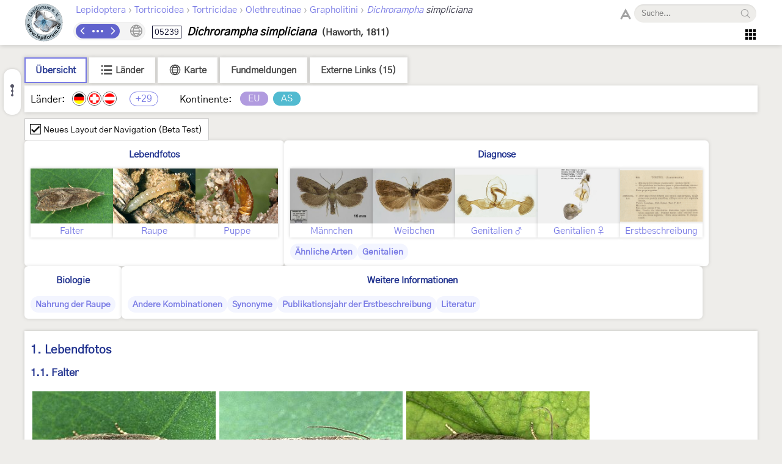

--- FILE ---
content_type: text/html; charset=utf-8
request_url: https://lepiforum.org/wiki/page/Dichrorampha_simpliciana
body_size: 12755
content:
<!doctype html><html>
    <head>
        <meta charset="UTF-8">
        <link rel="shortcut icon" type="image/x-icon" href="/favicon.ico" />
        <title>Dichrorampha simpliciana - LepiWiki</title>

        <link rel="prefetch" href="/res/font/GothicA1-Regular.woff2" as="font" type="font/woff2" fetchPriority="high" crossorigin />
        <link rel="prefetch" href="/res/font/icons.woff2?4548793" as="font" type="font/woff2" fetchPriority="high" crossorigin />

        <style>
            @font-face {
                font-family: "GothicA1";
                src: url("/res/font/GothicA1-Regular.woff2") format("woff2"),
                     url("/res/font/GothicA1-Regular.woff") format("woff"),
                     url("/res/font/GothicA1-Regular.ttf") format("truetype");
            }
            html, body, button, input {
                font-family: "GothicA1", "Arial", "sans-serif";
            }
        </style>

        <link rel="stylesheet" type="text/css" href="/res/main/icons.css?v=5">
        <link rel="stylesheet" type="text/css" href="/res/main/style.css?v=91">


        <script>
            var _vd = "";
        </script>
    </head>
    <body>
        <noscript>Diese Seite benötigt JavaScript. / JavaScript is required for this website.</noscript>
        <script>
            if (!Object.assign) {
                var e = document.createElement('div');
                e.className = 'browser-warning';
                e.textContent = 'Dieser Browser wird nicht unterstützt. Bitte verwenden Sie einen modernen Browser. / This browser is not supported. Please use a modern browser.';
                var i = document.createElement('i');
                i.className = 'lw-icon close';
                i.onclick = function() { e.remove(); };
                e.appendChild(i);
                document.body.appendChild(e);
            }
        </script>
        
<!--LW_HEADER_BEGIN-->
        <div class="header">
            <div class="header-inner">
                <div class="header-spacer"></div>
                <a href="/" class="header-logo" title="Lepiforum e.V."><img src="/res/img/logo_small.png"></a>
                <div class="header-right">
                    <div class="header-top">
                        <div class="header-content">
                    <div class="header-tax-path">
<a href="/wiki/taxonomy"><span>Lepidoptera</span></a><span class="header-tax-path-sep"> › </span><a href="/wiki/taxonomy/Tortricoidea"><span>Tortricoidea</span></a><span class="header-tax-path-sep"> › </span><a href="/wiki/taxonomy/Tortricoidea/Tortricidae"><span>Tortricidae</span></a><span class="header-tax-path-sep"> › </span><a href="/wiki/taxonomy/Tortricoidea/Tortricidae/Olethreutinae"><span>Olethreutinae</span></a><span class="header-tax-path-sep"> › </span><a href="/wiki/taxonomy/Tortricoidea/Tortricidae/Olethreutinae/Grapholitini"><span>Grapholitini</span></a><span class="header-tax-path-sep"> › </span><a href="/wiki/taxonomy/Tortricoidea/Tortricidae/Olethreutinae/Grapholitini/Dichrorampha"><i>Dichrorampha</i></a><span style="color: #334;"><i> simpliciana</i></span>                    </div>
                        </div>
                    <span class="bh-search">
                        <span class="bh-search-fulltext" id="bh-search-fulltext">
                            <i class="bh-search-fulltext-icon lw-icon fulltext"></i>
                            <i class="bh-search-fulltext-close lw-icon close"></i>
                            <span class="bh-search-fulltext-label">Volltextsuche</span>
                        </span>
                        <span id="bh-search-box">
                            <i class="bh-search-icon fulltext lw-icon fulltext icon-clickable" id="bh-search-fulltext-button" title="Volltextsuche"></i>
                            <input type="text" id="bh-search-input" placeholder="Suche..." autocomplete="off">
                            <i class="lw-icon close-small" id="bh-search-clear"></i>
                            <div class="bh-search-icon-outer">
                                <i class="bh-search-icon search lw-icon search icon-clickable" id="bh-search-button" title="Suchen"></i>
                            </div>
                        </span>
                        <input id="bh-search-full-text-check" type="checkbox" style="display: none;">
                    </span>                    </div>
                    <div class="header-bottom">
                    <div class="header-tax-nav"><a href="/wiki/prevtaxon/8368" class="header-tax-link prev" title="Vorheriges Taxon">
                            <i class="lw-icon navigation-arrow-left"></i></a><span id="header-tax-middle-button" data-lw-taxid="8368" data-lw-taxrank="7" class="header-tax-middle" title="Navigieren">
            <i class="lw-icon hide"></i>
        </span><a href="/wiki/nexttaxon/8368" class="header-tax-link next" title="Nächstes Taxon">
                            <i class="lw-icon navigation-arrow-right"></i></a></div>
                    <div class="header-title"><span class="bh-tax-header"><span id="bh-species-context-indicator"><i class="lw-icon globe"></i><div class="bh-species-context-pill"></div><div id="bh-species-context-menu"></div></span>
<span class="bh-tax-header-wrap"><span><span class="bh-species-krcode" title="K&R-Nummer">05239</span>
<span class="bh-species-name">Dichrorampha simpliciana</span>
<span class="bh-tax-author">(Haworth, 1811)</span>
</span><span></span></span></span></div>
                    <span class="header-tools noselect">
                        <span class="header-navmenu-icon header-navmenu-parent">
                            <i class="lw-icon home" style="font-size: 23px;"></i>
                            <div class="header-navmenu a">
                                <div class="header-navmenu-subitem">LepiWiki<div class="header-navmenu b">
                                    <a href="/wiki/changes">Letzte Änderungen</a>
                                    <span></span>
                                    <a href="/wiki/taxonomy/?view=0">Taxonomie (Liste)</a>
                                    <a href="/wiki/taxonomy/?view=1">Taxonomie (Galerie)</a>
                                    <span></span>
                                    <a href="/wiki/page/Sitemap">Sitemap</a>
                                    <a href="/wiki/page/Glossar">Glossar</a>
                                    <a href="/wiki/page/FAQ">FAQ</a>
                                </div></div>
                                <div class="header-navmenu-subitem">Foren<div class="header-navmenu b">
                                    <a href="https://forum.lepiforum.org">Home</a>
                                    <a href="https://forum.lepiforum.org/forum1">Bestimmungsanfragen</a>
                                    <a href="https://forum.lepiforum.org/forum4">Fundmeldungen</a>
                                    <a href="https://forum.lepiforum.org/forum2">Allgemeine Diskussion</a>
                                    <span></span>
                                    <a href="/wiki/page/Hinweise_Zur_Benutzung_Der_Foren"><i class="lw-icon info header-menu-item-icon"></i>Benutzerhinweise</a>
                                </div></div>
                                <div class="header-navmenu-subitem">Literatur<div class="header-navmenu b">
                                    <a href="/wiki/page/Bestimmungsliteratur">Bestimmungsliteratur</a>
                                    <a href="/wiki/page/Inhalt">Historische Literatur</a>
                                    <a href="/wiki/page/Literatur_zur_Laender-Faunistik">Länderfaunistik</a>
                                    <a href="/wiki/page/Lyrik">Lyrik</a>
                                </div></div>
                                <a href="/wiki/page/Downloads">Downloads</a>
                                <div class="header-navmenu-subitem">Lepiforum e.V.<div class="header-navmenu b">
                                    <a href="/wiki/page/Lepiforum_E_V">Verein</a>
                                    <a href="https://s1.lepiforum.org/d/verein/Beitrittsformular_Lepiforum_e_V.pdf" target="_blank" rel="noopener noreferrer">Mitglied werden</a>
                                    <a href="http://www.rodeland.de/gtchat">Mitglieder-Chat</a>
                                    <a href="https://www.lepiforum.de/lepidopterenforum/forum/funktionsweise_der_chats.htm">Chat-Benutzung</a>
                                </div></div>
                                <div class="header-navmenu-subitem">...<div class="header-navmenu b">
                                    <a href="/wiki/page/Weblinks_Nationale_Und_Uebernationale_Portale">Links</a>
                                    <a href="/wiki/page/Parasitoide">Kontakt zu Parasitoiden-Spezialisten</a>
                                    <a href="/wiki/page/Fotobearbeitung">Tipps zur Digitalfotobearbeitung</a>
                                </div></div>
                                <div id="header-button-login">Admin Login</div>
                            </div>
                        </span>                    </span>
                    </div>
                </div>
                <div class="header-spacer"></div>
            </div>
        </div>
<!--LW_HEADER_END-->
        <script src="/res/main/script_main.js?v=40"></script>
        <div class="bh-content-body">
                <script>var _toc=[{"text":"Lebendfotos","id":"Lebendfotos","s":[{"text":"Falter","id":"Lebendfotos-Falter","s":[]},{"text":"Raupe","id":"Lebendfotos-Raupe","s":[]},{"text":"Puppe","id":"Lebendfotos-Puppe","s":[]}]},{"text":"Diagnose","id":"Diagnose","s":[{"text":"Männchen","id":"Diagnose-Maennchen","s":[]},{"text":"Weibchen","id":"Diagnose-Weibchen","s":[]},{"text":"Ähnliche Arten","id":"Diagnose-Aehnliche_Arten","s":[]},{"text":"Genitalien","id":"Diagnose-Genitalien","s":[{"text":"Männchen","id":"Diagnose-Genitalien-Maennchen","s":[]},{"text":"Weibchen","id":"Diagnose-Genitalien-Weibchen","s":[]}]},{"text":"Erstbeschreibung","id":"Diagnose-Erstbeschreibung","s":[]}]},{"text":"Biologie","id":"Biologie","s":[{"text":"Nahrung der Raupe","id":"Biologie-Nahrung_der_Raupe","s":[]}]},{"text":"Weitere Informationen","id":"Weitere_Informationen","s":[{"text":"Andere Kombinationen","id":"Weitere_Informationen-Andere_Kombinationen","s":[]},{"text":"Synonyme","id":"Weitere_Informationen-Synonyme","s":[]},{"text":"Publikationsjahr der Erstbeschreibung","id":"Weitere_Informationen-Publikationsjahr_der_Erstbeschreibung","s":[]},{"text":"Literatur","id":"Weitere_Informationen-Literatur","s":[]}]}];</script><div id="bh-toc"></div><div class="bh-species-header"><div class="bh-species-header-strip"><span class="bh-species-header-strip-item active" id="infobox-tab-distribution-small"><span class="bh-species-header-strip-text">Übersicht</span></span><span class="bh-species-header-strip-item" id="infobox-tab-distribution-list"><i class="lw-icon listview"></i><span class="bh-species-header-strip-text">Länder</span></span><span class="bh-species-header-strip-item" id="infobox-tab-distribution-map"><i class="lw-icon globe"></i><span class="bh-species-header-strip-text">Karte</span></span><a class="bh-species-header-strip-item" id="infobox-tab-forum" href="https://forum.lepiforum.org/taxon/8368" target="_blank" rel="noreferrer noopener"><span class="bh-species-header-strip-text">Fundmeldungen</span></a><span class="bh-species-header-strip-item" id="infobox-tab-links"><span class="bh-species-header-strip-text">Externe Links (15)</span></span></div><div class="bh-species-header-details"><div id="distribution-small"><span class="bh-species-regions-countries">Länder:</span><span title="Vorkommen in Deutschland" class="tax-region-flag full" ><img src="/res/img/flag/de.png" ></span><span title="Vorkommen in der Schweiz" class="tax-region-flag full" ><img src="/res/img/flag/ch.png" ></span><span title="Vorkommen in Österreich [Huemer (2013: NR 2759)]" class="tax-region-flag full" ><img src="/res/img/flag/at.png" ></span><span class="tax-additional-regions visible bh-species-regions-count" id="other-region-count" title="29 weitere Gebiete">+29</span><span class="bh-species-regions-continents">Kontinente:</span><span title="Europa (sensu Fauna Europaea)" class="tax-continent" style="background-color:rgb(177,155,223);">EU</span><span title="Asien" class="tax-continent" style="background-color:rgb(81,186,208);">AS</span></div><div id="distribution-list" style="display: none;"><div style="padding: 7px;"><span class="subtaxa-switch noselect" id="distribution-list-switch1"><span class="subtaxa-switch-track"></span><span class="subtaxa-switch-knob"></span><span class="subtaxa-text">Details anzeigen</span></span></div><div class="bh-species-region-table"><div class="bh-regions-col first"><div class="bh-species-regions-header">Kontinente:</div><div>Länder:</div></div><div class="bh-regions-col dft"><div class="bh-species-regions-header"><span class="tax-continent" style="background-color:rgb(177,155,223);">Europa (sensu Fauna Europaea)</span></div><div><div><span title="Vorkommen in Deutschland" class="tax-region-flag full" ><img src="/res/img/flag/de.png" ></span><span class="bh-region-table-country">Deutschland</span><i class="lw-icon dropdown-arrow-down icon-clickable tax-sub-toggle" title="Ein/Ausklappen"></i><div class="tax-region-table-sub"><div><span class="tax-region-flag-sub" title="Vorkommen in Hessen [Gaedike et al. (2017)]"><i></i></span><span class="bh-region-table-country">Hessen</span></div><div><span class="tax-region-flag-sub" title="Vorkommen in Bayern [Haslberger &amp; Segerer (2016)]"><i></i></span><span class="bh-region-table-country">Bayern</span></div><div><span class="tax-region-flag-sub" title="Vorkommen in Baden-Württemberg [Gaedike et al. (2017)]"><i></i></span><span class="bh-region-table-country">Baden-Württemberg</span></div><div><span class="tax-region-flag-sub" title="Vorkommen in Niedersachsen mit Bremen [Gaedike et al. (2017)]"><i></i></span><span class="bh-region-table-country">Niedersachsen mit Bremen</span></div><div><span class="tax-region-flag-sub" title="Vorkommen in Rheinland-Pfalz [Gaedike et al. (2017)]"><i></i></span><span class="bh-region-table-country">Rheinland-Pfalz</span></div><div><span class="tax-region-flag-sub" title="Vorkommen in Sachsen [Gaedike et al. (2017)]"><i></i></span><span class="bh-region-table-country">Sachsen</span></div><div><span class="tax-region-flag-sub" title="Vorkommen in Schleswig-Holstein mit Hamburg [Gaedike et al. (2017)]"><i></i></span><span class="bh-region-table-country">Schleswig-Holstein mit Hamburg</span></div><div><span class="tax-region-flag-sub" title="Vorkommen in Brandenburg mit Berlin [Gaedike et al. (2017)]"><i></i></span><span class="bh-region-table-country">Brandenburg mit Berlin</span></div><div><span class="tax-region-flag-sub" title="Vorkommen in Sachsen-Anhalt [Gaedike et al. (2017)]"><i></i></span><span class="bh-region-table-country">Sachsen-Anhalt</span></div><div><span class="tax-region-flag-sub" title="Vorkommen in Thüringen [Gaedike et al. (2017)]"><i></i></span><span class="bh-region-table-country">Thüringen</span></div><div><span class="tax-region-flag-sub" title="Vorkommen in Mecklenburg-Vorpommern [Gaedike et al. (2017)]"><i></i></span><span class="bh-region-table-country">Mecklenburg-Vorpommern</span></div><div><span class="tax-region-flag-sub" title="Vorkommen im Saarland [Gaedike et al. (2017)]"><i></i></span><span class="bh-region-table-country">Saarland</span></div><div><span class="tax-region-flag-sub" title="Vorkommen in Nordrhein-Westfalen [Gaedike et al. (2017)]"><i></i></span><span class="bh-region-table-country">Nordrhein-Westfalen</span></div></div></div><div><span title="Vorkommen in der Schweiz" class="tax-region-flag full" ><img src="/res/img/flag/ch.png" ></span><span class="bh-region-table-country">Schweiz</span></div><div><span title="Vorkommen in Österreich [Huemer (2013: NR 2759)]" class="tax-region-flag full" ><img src="/res/img/flag/at.png" ></span><span class="bh-region-table-country">Österreich</span><i class="lw-icon dropdown-arrow-down icon-clickable tax-sub-toggle" title="Ein/Ausklappen"></i><div class="tax-region-table-sub"><div><span class="tax-region-flag-sub" title="Vorkommen im Burgenland [Huemer (2013): NR 2759]"><i></i></span><span class="bh-region-table-country">Burgenland</span></div><div><span class="tax-region-flag-sub" title="Vorkommen in Kärnten [Huemer (2013): NR 2759]"><i></i></span><span class="bh-region-table-country">Kärnten</span></div><div><span class="tax-region-flag-sub" title="Vorkommen in Niederösterreich [Huemer (2013): NR 2759]"><i></i></span><span class="bh-region-table-country">Niederösterreich</span></div><div><span class="tax-region-flag-sub" title="Vorkommen in Oberösterreich [Huemer (2013): NR 2759]"><i></i></span><span class="bh-region-table-country">Oberösterreich</span></div><div><span class="tax-region-flag-sub" title="Vorkommen in Salzburg [Embacher, Gros, Kurz, Kurz &amp; Zeller-Lukashort (2011)]"><i></i></span><span class="bh-region-table-country">Salzburg</span></div><div><span class="tax-region-flag-sub" title="Vorkommen in der Steiermark [Huemer (2013): NR 2759]"><i></i></span><span class="bh-region-table-country">Steiermark</span></div><div><span class="tax-region-flag-sub" title="Vorkommen in Tirol: Nordtirol [Huemer (2013): NR 2759]"><i></i></span><span class="bh-region-table-country">Tirol: Nordtirol</span></div><div><span class="tax-region-flag-sub" title="Vorkommen in Tirol: Osttirol [Huemer (2013): NR 2759]"><i></i></span><span class="bh-region-table-country">Tirol: Osttirol</span></div><div><span class="tax-region-flag-sub" title="Vorkommen in Vorarlberg [Huemer (2013)]"><i></i></span><span class="bh-region-table-country">Vorarlberg</span></div><div><span class="tax-region-flag-sub" title="Vorkommen in Wien [Huemer (2013): NR 2759]"><i></i></span><span class="bh-region-table-country">Wien</span></div></div></div><div><span title="Vorkommen in Liechtenstein" class="tax-region-flag full" ><img src="/res/img/flag/li.gif" ></span><span class="bh-region-table-country">Liechtenstein</span></div><div><span title="Vorkommen in Norwegen (außer Spitzbergen und Jan Mayen) [Aarvik &amp; al. (2017): Nordic-Baltic Checklist]" class="tax-region-flag full" ><img src="/res/img/flag/no.gif" ></span><span class="bh-region-table-country">Norwegen (außer Spitzbergen und Jan Mayen)</span></div><div><span title="Vorkommen in Dänemark (außer Färöer-Inseln und Grönland) [Aarvik &amp; al. (2017): Nordic-Baltic Checklist]" class="tax-region-flag full" ><img src="/res/img/flag/dk.gif" ></span><span class="bh-region-table-country">Dänemark (außer Färöer-Inseln und Grönland)</span></div><div><span title="Vorkommen in Schweden [Aarvik &amp; al. (2017): Nordic-Baltic Checklist]" class="tax-region-flag full" ><img src="/res/img/flag/se.gif" ></span><span class="bh-region-table-country">Schweden</span></div><div><span title="Vorkommen in Finnland (außer Åland-Inseln) [Aarvik &amp; al. (2017): Nordic-Baltic Checklist]" class="tax-region-flag full" ><img src="/res/img/flag/fi.gif" ></span><span class="bh-region-table-country">Finnland (außer Åland-Inseln)</span></div><div><span title="Vorkommen in Russland (europäischer Teil bis Manytsch-Niederung) [Kozlov, Kullberg &amp; Zverev (2017)]" class="tax-region-flag full" ><img src="/res/img/flag/ru.gif" ></span><span class="bh-region-table-country">Russland (europäischer Teil bis Manytsch-Niederung)</span></div><div><span title="Vorkommen in Russland, Oblast Kaliningrad [Sinev (2021)]" class="tax-region-flag full" ><img src="/res/img/flag/ru.gif" ></span><span class="bh-region-table-country">Russland, Oblast Kaliningrad</span></div><div><span title="Vorkommen in der Ukraine (ohne Halbinsel Krim) [Каролинский, Демьяненко, Жаков &amp; Мушинский (2017)]" class="tax-region-flag full" ><img src="/res/img/flag/ua.gif" ></span><span class="bh-region-table-country">Ukraine (ohne Halbinsel Krim)</span></div><div><span title="Vorkommen in Weißrussland [Pisanenko, A., Švitra, G. &amp; V. Piskunov (2019): Checklist of Lepidoptera recorded from Belarus]" class="tax-region-flag full" ><img src="/res/img/flag/by.gif" ></span><span class="bh-region-table-country">Weißrussland</span></div><div><span title="Vorkommen in Estland [Aarvik &amp; al. (2017): Nordic-Baltic Checklist]" class="tax-region-flag full" ><img src="/res/img/flag/ee.gif" ></span><span class="bh-region-table-country">Estland</span></div><div><span title="Vorkommen in Lettland [Aarvik &amp; al. (2017): Nordic-Baltic Checklist]" class="tax-region-flag full" ><img src="/res/img/flag/lv.gif" ></span><span class="bh-region-table-country">Lettland</span></div><div><span title="Vorkommen in Litauen [Aarvik &amp; al. (2017): Nordic-Baltic Checklist]" class="tax-region-flag full" ><img src="/res/img/flag/lt.gif" ></span><span class="bh-region-table-country">Litauen</span></div><div><span title="Vorkommen in Polen [Buszko J. &amp; J. Nowacki [eds] (2017): A Distributional Checklist of the Lepidoptera of Poland]" class="tax-region-flag full" ><img src="/res/img/flag/pl.gif" ></span><span class="bh-region-table-country">Polen</span></div><div><span title="Vorkommen in Tschechien [Laštůvka, Z. &amp; J. Liška (2011): Komentovaný seznam motýlů České republiky]" class="tax-region-flag full" ><img src="/res/img/flag/cz.gif" ></span><span class="bh-region-table-country">Tschechien</span></div><div><span title="Vorkommen in der Slowakei" class="tax-region-flag full" ><img src="/res/img/flag/sk.gif" ></span><span class="bh-region-table-country">Slowakei</span></div><div><span title="Vorkommen in Ungarn [Pastorális et. al. (2018): A Magyarországon előforduló molylepke-fajok névjegyzéke]" class="tax-region-flag full" ><img src="/res/img/flag/hu.gif" ></span><span class="bh-region-table-country">Ungarn</span></div><div><span title="Vorkommen in Großbritannien [Agassiz, Beavan &amp; Heckford (2013): Checklist of the Lepidoptera of the British Isles]" class="tax-region-flag full" ><img src="/res/img/flag/gb.gif" ></span><span class="bh-region-table-country">Großbritannien (England, Schottland, Wales; ohne Nordirland)</span></div><div><span title="Vorkommen in Irland einschließlich Nordirland [Bond &amp; O'Connor (2012): Checklist of Irish Species]" class="tax-region-flag full" ><img src="/res/img/flag/ie.gif" ></span><span class="bh-region-table-country">Irland einschließlich Nordirland</span></div><div><span title="Vorkommen in Belgien [De Prins(2016): Catalogus van de Belgische Lepidoptera]" class="tax-region-flag full" ><img src="/res/img/flag/be.gif" ></span><span class="bh-region-table-country">Belgien</span></div><div><span title="Vorkommen in den Niederlanden [Kuchlein &amp; de Vos (1999): Annotated Checklist of the Dutch Lepidoptera]" class="tax-region-flag full" ><img src="/res/img/flag/nl.gif" ></span><span class="bh-region-table-country">Niederlande</span></div><div><span title="Vorkommen in Luxemburg [Hellers (2021): NSG Brill]" class="tax-region-flag full" ><img src="/res/img/flag/lu.gif" ></span><span class="bh-region-table-country">Luxemburg</span></div><div><span title="Vorkommen in Frankreich (europäisches Territorium ohne Korsika) [Vandromme et al. (2020): Liste systématique et taxinomique des Lépidoptères de France]" class="tax-region-flag full" ><img src="/res/img/flag/fr.gif" ></span><span class="bh-region-table-country">Frankreich (europäisches Territorium ohne Korsika)</span></div><div><span title="Vorkommen in Spanien (Festland) [Vives Moreno A. (2014)]" class="tax-region-flag full" ><img src="/res/img/flag/es.gif" ></span><span class="bh-region-table-country">Spanien (Festland)</span></div><div><span title="Vorkommen in Italien (Festland und kleine festlandsnahe Inseln) [Trematerra (1995): Checklist delle Specie della Fauna Italiana 85]" class="tax-region-flag full" ><img src="/res/img/flag/it.gif" ></span><span class="bh-region-table-country">Italien (Festland und kleine festlandsnahe Inseln)</span></div><div><span title="Vorkommen in Slowenien [Lesar &amp; Govedič (2010): Check list of Slovenian Microlepidoptera]" class="tax-region-flag full" ><img src="/res/img/flag/si.gif" ></span><span class="bh-region-table-country">Slowenien</span></div><div><span title="Vorkommen in Bosnien und Herzegowina [Rebel (1904): Lepidopterenfauna der Balkanländer]" class="tax-region-flag full" ><img src="/res/img/flag/ba.gif" ></span><span class="bh-region-table-country">Bosnien und Herzegowina</span></div><div><span title="Vorkommen in Serbien [Jakšić (2016): Tentative Checklist of Serbian microlepidoptera]" class="tax-region-flag full" ><img src="/res/img/flag/rs.gif" ></span><span class="bh-region-table-country">Serbien</span></div><div><span title="Vorkommen in Rumänien [Rákosy L. &amp; M. Goia (2021): Lepidopterle din România: lista sistematică şi distribuţie]" class="tax-region-flag full" ><img src="/res/img/flag/ro.gif" ></span><span class="bh-region-table-country">Rumänien</span></div></div></div><div class="bh-regions-col dft"><div class="bh-species-regions-header"><span class="tax-continent" style="background-color:rgb(81,186,208);">Asien</span></div><div><div><span title="Vorkommen in Russland (asiatischer Teil) [Knyazev (2022)]" class="tax-region-flag full" ><img src="/res/img/flag/ru.gif" ></span><span class="bh-region-table-country">Russland (asiatischer Teil)</span></div></div></div></div></div><div id="distribution-list2" style="display: none;"><div style="padding: 7px;"><span class="subtaxa-switch noselect active" id="distribution-list-switch2"><span class="subtaxa-switch-track"></span><span class="subtaxa-switch-knob"></span><span class="subtaxa-text">Details anzeigen</span></span></div><table class="bh-species-region-list"><tbody><tr class="continent"><td class="name"><span class="tax-continent" style="background-color:rgb(177,155,223);">Europa (sensu Fauna Europaea)</span></td><td></td><td></td></tr><tr><td class="name"><span title="Vorkommen in Deutschland" class="tax-region-flag full" ><img src="/res/img/flag/de.png" ></span><span class="bh-region-table-country">Deutschland</span></td><td>Vorkommen (Checklist vorhanden)</td><td></td></tr><tr><td class="name sub"><span title="Vorkommen in Hessen [Gaedike et al. (2017)]" class="tax-region-flag tax-region-flag-sub" ><i></i></span><span class="bh-region-table-country">Hessen</span></td><td>Vorkommen</td><td>Gaedike et al. (2017)</td></tr><tr><td class="name sub"><span title="Vorkommen in Bayern [Haslberger &amp; Segerer (2016)]" class="tax-region-flag tax-region-flag-sub" ><i></i></span><span class="bh-region-table-country">Bayern</span></td><td>Vorkommen</td><td>Haslberger &amp; Segerer (2016)</td></tr><tr><td class="name sub"><span title="Vorkommen in Baden-Württemberg [Gaedike et al. (2017)]" class="tax-region-flag tax-region-flag-sub" ><i></i></span><span class="bh-region-table-country">Baden-Württemberg</span></td><td>Vorkommen</td><td>Gaedike et al. (2017)</td></tr><tr><td class="name sub"><span title="Vorkommen in Niedersachsen mit Bremen [Gaedike et al. (2017)]" class="tax-region-flag tax-region-flag-sub" ><i></i></span><span class="bh-region-table-country">Niedersachsen mit Bremen</span></td><td>Vorkommen</td><td>Gaedike et al. (2017)</td></tr><tr><td class="name sub"><span title="Vorkommen in Rheinland-Pfalz [Gaedike et al. (2017)]" class="tax-region-flag tax-region-flag-sub" ><i></i></span><span class="bh-region-table-country">Rheinland-Pfalz</span></td><td>Vorkommen</td><td>Gaedike et al. (2017)</td></tr><tr><td class="name sub"><span title="Vorkommen in Sachsen [Gaedike et al. (2017)]" class="tax-region-flag tax-region-flag-sub" ><i></i></span><span class="bh-region-table-country">Sachsen</span></td><td>Vorkommen</td><td>Gaedike et al. (2017)</td></tr><tr><td class="name sub"><span title="Vorkommen in Schleswig-Holstein mit Hamburg [Gaedike et al. (2017)]" class="tax-region-flag tax-region-flag-sub" ><i></i></span><span class="bh-region-table-country">Schleswig-Holstein mit Hamburg</span></td><td>Vorkommen</td><td>Gaedike et al. (2017)</td></tr><tr><td class="name sub"><span title="Vorkommen in Brandenburg mit Berlin [Gaedike et al. (2017)]" class="tax-region-flag tax-region-flag-sub" ><i></i></span><span class="bh-region-table-country">Brandenburg mit Berlin</span></td><td>Vorkommen</td><td>Gaedike et al. (2017)</td></tr><tr><td class="name sub"><span title="Vorkommen in Sachsen-Anhalt [Gaedike et al. (2017)]" class="tax-region-flag tax-region-flag-sub" ><i></i></span><span class="bh-region-table-country">Sachsen-Anhalt</span></td><td>Vorkommen</td><td>Gaedike et al. (2017)</td></tr><tr><td class="name sub"><span title="Vorkommen in Thüringen [Gaedike et al. (2017)]" class="tax-region-flag tax-region-flag-sub" ><i></i></span><span class="bh-region-table-country">Thüringen</span></td><td>Vorkommen</td><td>Gaedike et al. (2017)</td></tr><tr><td class="name sub"><span title="Vorkommen in Mecklenburg-Vorpommern [Gaedike et al. (2017)]" class="tax-region-flag tax-region-flag-sub" ><i></i></span><span class="bh-region-table-country">Mecklenburg-Vorpommern</span></td><td>Vorkommen</td><td>Gaedike et al. (2017)</td></tr><tr><td class="name sub"><span title="Vorkommen im Saarland [Gaedike et al. (2017)]" class="tax-region-flag tax-region-flag-sub" ><i></i></span><span class="bh-region-table-country">Saarland</span></td><td>Vorkommen</td><td>Gaedike et al. (2017)</td></tr><tr><td class="name sub"><span title="Vorkommen in Nordrhein-Westfalen [Gaedike et al. (2017)]" class="tax-region-flag tax-region-flag-sub" ><i></i></span><span class="bh-region-table-country">Nordrhein-Westfalen</span></td><td>Vorkommen</td><td>Gaedike et al. (2017)</td></tr><tr><td class="name"><span title="Vorkommen in der Schweiz" class="tax-region-flag full" ><img src="/res/img/flag/ch.png" ></span><span class="bh-region-table-country">Schweiz</span></td><td>Vorkommen (Checklist vorhanden)</td><td></td></tr><tr><td class="name"><span title="Vorkommen in Österreich [Huemer (2013: NR 2759)]" class="tax-region-flag full" ><img src="/res/img/flag/at.png" ></span><span class="bh-region-table-country">Österreich</span></td><td>Vorkommen (Checklist vorhanden)</td><td>Huemer (2013: NR 2759)</td></tr><tr><td class="name sub"><span title="Vorkommen im Burgenland [Huemer (2013): NR 2759]" class="tax-region-flag tax-region-flag-sub" ><i></i></span><span class="bh-region-table-country">Burgenland</span></td><td>Vorkommen</td><td>Huemer (2013): NR 2759</td></tr><tr><td class="name sub"><span title="Vorkommen in Kärnten [Huemer (2013): NR 2759]" class="tax-region-flag tax-region-flag-sub" ><i></i></span><span class="bh-region-table-country">Kärnten</span></td><td>Vorkommen</td><td>Huemer (2013): NR 2759</td></tr><tr><td class="name sub"><span title="Vorkommen in Niederösterreich [Huemer (2013): NR 2759]" class="tax-region-flag tax-region-flag-sub" ><i></i></span><span class="bh-region-table-country">Niederösterreich</span></td><td>Vorkommen</td><td>Huemer (2013): NR 2759</td></tr><tr><td class="name sub"><span title="Vorkommen in Oberösterreich [Huemer (2013): NR 2759]" class="tax-region-flag tax-region-flag-sub" ><i></i></span><span class="bh-region-table-country">Oberösterreich</span></td><td>Vorkommen</td><td>Huemer (2013): NR 2759</td></tr><tr><td class="name sub"><span title="Vorkommen in Salzburg [Embacher, Gros, Kurz, Kurz &amp; Zeller-Lukashort (2011)]" class="tax-region-flag tax-region-flag-sub" ><i></i></span><span class="bh-region-table-country">Salzburg</span></td><td>Vorkommen</td><td>Embacher, Gros, Kurz, Kurz &amp; Zeller-Lukashort (2011)</td></tr><tr><td class="name sub"><span title="Vorkommen in der Steiermark [Huemer (2013): NR 2759]" class="tax-region-flag tax-region-flag-sub" ><i></i></span><span class="bh-region-table-country">Steiermark</span></td><td>Vorkommen</td><td>Huemer (2013): NR 2759</td></tr><tr><td class="name sub"><span title="Vorkommen in Tirol: Nordtirol [Huemer (2013): NR 2759]" class="tax-region-flag tax-region-flag-sub" ><i></i></span><span class="bh-region-table-country">Tirol: Nordtirol</span></td><td>Vorkommen</td><td>Huemer (2013): NR 2759</td></tr><tr><td class="name sub"><span title="Vorkommen in Tirol: Osttirol [Huemer (2013): NR 2759]" class="tax-region-flag tax-region-flag-sub" ><i></i></span><span class="bh-region-table-country">Tirol: Osttirol</span></td><td>Vorkommen</td><td>Huemer (2013): NR 2759</td></tr><tr><td class="name sub"><span title="Vorkommen in Vorarlberg [Huemer (2013)]" class="tax-region-flag tax-region-flag-sub" ><i></i></span><span class="bh-region-table-country">Vorarlberg</span></td><td>Vorkommen</td><td>Huemer (2013)</td></tr><tr><td class="name sub"><span title="Vorkommen in Wien [Huemer (2013): NR 2759]" class="tax-region-flag tax-region-flag-sub" ><i></i></span><span class="bh-region-table-country">Wien</span></td><td>Vorkommen</td><td>Huemer (2013): NR 2759</td></tr><tr><td class="name"><span title="Vorkommen in Liechtenstein" class="tax-region-flag full" ><img src="/res/img/flag/li.gif" ></span><span class="bh-region-table-country">Liechtenstein</span></td><td>Vorkommen (Checklist vorhanden)</td><td></td></tr><tr><td class="name"><span title="Vorkommen in Norwegen (außer Spitzbergen und Jan Mayen) [Aarvik &amp; al. (2017): Nordic-Baltic Checklist]" class="tax-region-flag full" ><img src="/res/img/flag/no.gif" ></span><span class="bh-region-table-country">Norwegen (außer Spitzbergen und Jan Mayen)</span></td><td>Vorkommen (Checklist vorhanden)</td><td>Aarvik &amp; al. (2017): Nordic-Baltic Checklist</td></tr><tr><td class="name"><span title="Vorkommen in Dänemark (außer Färöer-Inseln und Grönland) [Aarvik &amp; al. (2017): Nordic-Baltic Checklist]" class="tax-region-flag full" ><img src="/res/img/flag/dk.gif" ></span><span class="bh-region-table-country">Dänemark (außer Färöer-Inseln und Grönland)</span></td><td>Vorkommen (Checklist vorhanden)</td><td>Aarvik &amp; al. (2017): Nordic-Baltic Checklist</td></tr><tr><td class="name"><span title="Vorkommen in Schweden [Aarvik &amp; al. (2017): Nordic-Baltic Checklist]" class="tax-region-flag full" ><img src="/res/img/flag/se.gif" ></span><span class="bh-region-table-country">Schweden</span></td><td>Vorkommen (Checklist vorhanden)</td><td>Aarvik &amp; al. (2017): Nordic-Baltic Checklist</td></tr><tr><td class="name"><span title="Vorkommen in Finnland (außer Åland-Inseln) [Aarvik &amp; al. (2017): Nordic-Baltic Checklist]" class="tax-region-flag full" ><img src="/res/img/flag/fi.gif" ></span><span class="bh-region-table-country">Finnland (außer Åland-Inseln)</span></td><td>Vorkommen (Checklist vorhanden)</td><td>Aarvik &amp; al. (2017): Nordic-Baltic Checklist</td></tr><tr><td class="name"><span title="Vorkommen in Russland (europäischer Teil bis Manytsch-Niederung) [Kozlov, Kullberg &amp; Zverev (2017)]" class="tax-region-flag full" ><img src="/res/img/flag/ru.gif" ></span><span class="bh-region-table-country">Russland (europäischer Teil bis Manytsch-Niederung)</span></td><td>Vorkommen</td><td>Kozlov, Kullberg &amp; Zverev (2017)</td></tr><tr><td class="name"><span title="Vorkommen in Russland, Oblast Kaliningrad [Sinev (2021)]" class="tax-region-flag full" ><img src="/res/img/flag/ru.gif" ></span><span class="bh-region-table-country">Russland, Oblast Kaliningrad</span></td><td>Vorkommen (Checklist vorhanden)</td><td>Sinev (2021)</td></tr><tr><td class="name"><span title="Vorkommen in der Ukraine (ohne Halbinsel Krim) [Каролинский, Демьяненко, Жаков &amp; Мушинский (2017)]" class="tax-region-flag full" ><img src="/res/img/flag/ua.gif" ></span><span class="bh-region-table-country">Ukraine (ohne Halbinsel Krim)</span></td><td>Vorkommen</td><td>Каролинский, Демьяненко, Жаков &amp; Мушинский (2017)</td></tr><tr><td class="name"><span title="Vorkommen in Weißrussland [Pisanenko, A., Švitra, G. &amp; V. Piskunov (2019): Checklist of Lepidoptera recorded from Belarus]" class="tax-region-flag full" ><img src="/res/img/flag/by.gif" ></span><span class="bh-region-table-country">Weißrussland</span></td><td>Vorkommen (Checklist vorhanden)</td><td>Pisanenko, A., Švitra, G. &amp; V. Piskunov (2019): Checklist of Lepidoptera recorded from Belarus</td></tr><tr><td class="name"><span title="Vorkommen in Estland [Aarvik &amp; al. (2017): Nordic-Baltic Checklist]" class="tax-region-flag full" ><img src="/res/img/flag/ee.gif" ></span><span class="bh-region-table-country">Estland</span></td><td>Vorkommen (Checklist vorhanden)</td><td>Aarvik &amp; al. (2017): Nordic-Baltic Checklist</td></tr><tr><td class="name"><span title="Vorkommen in Lettland [Aarvik &amp; al. (2017): Nordic-Baltic Checklist]" class="tax-region-flag full" ><img src="/res/img/flag/lv.gif" ></span><span class="bh-region-table-country">Lettland</span></td><td>Vorkommen (Checklist vorhanden)</td><td>Aarvik &amp; al. (2017): Nordic-Baltic Checklist</td></tr><tr><td class="name"><span title="Vorkommen in Litauen [Aarvik &amp; al. (2017): Nordic-Baltic Checklist]" class="tax-region-flag full" ><img src="/res/img/flag/lt.gif" ></span><span class="bh-region-table-country">Litauen</span></td><td>Vorkommen (Checklist vorhanden)</td><td>Aarvik &amp; al. (2017): Nordic-Baltic Checklist</td></tr><tr><td class="name"><span title="Vorkommen in Polen [Buszko J. &amp; J. Nowacki [eds] (2017): A Distributional Checklist of the Lepidoptera of Poland]" class="tax-region-flag full" ><img src="/res/img/flag/pl.gif" ></span><span class="bh-region-table-country">Polen</span></td><td>Vorkommen (Checklist vorhanden)</td><td>Buszko J. &amp; J. Nowacki [eds] (2017): A Distributional Checklist of the Lepidoptera of Poland</td></tr><tr><td class="name"><span title="Vorkommen in Tschechien [Laštůvka, Z. &amp; J. Liška (2011): Komentovaný seznam motýlů České republiky]" class="tax-region-flag full" ><img src="/res/img/flag/cz.gif" ></span><span class="bh-region-table-country">Tschechien</span></td><td>Vorkommen (Checklist vorhanden)</td><td>Laštůvka, Z. &amp; J. Liška (2011): Komentovaný seznam motýlů České republiky</td></tr><tr><td class="name"><span title="Vorkommen in der Slowakei" class="tax-region-flag full" ><img src="/res/img/flag/sk.gif" ></span><span class="bh-region-table-country">Slowakei</span></td><td>Vorkommen (Checklist vorhanden)</td><td></td></tr><tr><td class="name"><span title="Vorkommen in Ungarn [Pastorális et. al. (2018): A Magyarországon előforduló molylepke-fajok névjegyzéke]" class="tax-region-flag full" ><img src="/res/img/flag/hu.gif" ></span><span class="bh-region-table-country">Ungarn</span></td><td>Vorkommen (Checklist vorhanden)</td><td>Pastorális et. al. (2018): A Magyarországon előforduló molylepke-fajok névjegyzéke</td></tr><tr><td class="name"><span title="Vorkommen in Großbritannien [Agassiz, Beavan &amp; Heckford (2013): Checklist of the Lepidoptera of the British Isles]" class="tax-region-flag full" ><img src="/res/img/flag/gb.gif" ></span><span class="bh-region-table-country">Großbritannien (England, Schottland, Wales; ohne Nordirland)</span></td><td>Vorkommen (Checklist vorhanden)</td><td>Agassiz, Beavan &amp; Heckford (2013): Checklist of the Lepidoptera of the British Isles</td></tr><tr><td class="name"><span title="Vorkommen in Irland einschließlich Nordirland [Bond &amp; O'Connor (2012): Checklist of Irish Species]" class="tax-region-flag full" ><img src="/res/img/flag/ie.gif" ></span><span class="bh-region-table-country">Irland einschließlich Nordirland</span></td><td>Vorkommen (Checklist vorhanden)</td><td>Bond &amp; O'Connor (2012): Checklist of Irish Species</td></tr><tr><td class="name"><span title="Vorkommen in Belgien [De Prins(2016): Catalogus van de Belgische Lepidoptera]" class="tax-region-flag full" ><img src="/res/img/flag/be.gif" ></span><span class="bh-region-table-country">Belgien</span></td><td>Vorkommen (Checklist vorhanden)</td><td>De Prins(2016): Catalogus van de Belgische Lepidoptera</td></tr><tr><td class="name"><span title="Vorkommen in den Niederlanden [Kuchlein &amp; de Vos (1999): Annotated Checklist of the Dutch Lepidoptera]" class="tax-region-flag full" ><img src="/res/img/flag/nl.gif" ></span><span class="bh-region-table-country">Niederlande</span></td><td>Vorkommen (Checklist vorhanden)</td><td>Kuchlein &amp; de Vos (1999): Annotated Checklist of the Dutch Lepidoptera</td></tr><tr><td class="name"><span title="Vorkommen in Luxemburg [Hellers (2021): NSG Brill]" class="tax-region-flag full" ><img src="/res/img/flag/lu.gif" ></span><span class="bh-region-table-country">Luxemburg</span></td><td>Vorkommen</td><td>Hellers (2021): NSG Brill</td></tr><tr><td class="name"><span title="Vorkommen in Frankreich (europäisches Territorium ohne Korsika) [Vandromme et al. (2020): Liste systématique et taxinomique des Lépidoptères de France]" class="tax-region-flag full" ><img src="/res/img/flag/fr.gif" ></span><span class="bh-region-table-country">Frankreich (europäisches Territorium ohne Korsika)</span></td><td>Vorkommen (Checklist vorhanden)</td><td>Vandromme et al. (2020): Liste systématique et taxinomique des Lépidoptères de France</td></tr><tr><td class="name"><span title="Vorkommen in Spanien (Festland) [Vives Moreno A. (2014)]" class="tax-region-flag full" ><img src="/res/img/flag/es.gif" ></span><span class="bh-region-table-country">Spanien (Festland)</span></td><td>Vorkommen (Checklist vorhanden)</td><td>Vives Moreno A. (2014)</td></tr><tr><td class="name"><span title="Vorkommen in Italien (Festland und kleine festlandsnahe Inseln) [Trematerra (1995): Checklist delle Specie della Fauna Italiana 85]" class="tax-region-flag full" ><img src="/res/img/flag/it.gif" ></span><span class="bh-region-table-country">Italien (Festland und kleine festlandsnahe Inseln)</span></td><td>Vorkommen (Checklist vorhanden)</td><td>Trematerra (1995): Checklist delle Specie della Fauna Italiana 85</td></tr><tr><td class="name"><span title="Vorkommen in Slowenien [Lesar &amp; Govedič (2010): Check list of Slovenian Microlepidoptera]" class="tax-region-flag full" ><img src="/res/img/flag/si.gif" ></span><span class="bh-region-table-country">Slowenien</span></td><td>Vorkommen</td><td>Lesar &amp; Govedič (2010): Check list of Slovenian Microlepidoptera</td></tr><tr><td class="name"><span title="Vorkommen in Bosnien und Herzegowina [Rebel (1904): Lepidopterenfauna der Balkanländer]" class="tax-region-flag full" ><img src="/res/img/flag/ba.gif" ></span><span class="bh-region-table-country">Bosnien und Herzegowina</span></td><td>Vorkommen</td><td>Rebel (1904): Lepidopterenfauna der Balkanländer</td></tr><tr><td class="name"><span title="Vorkommen in Serbien [Jakšić (2016): Tentative Checklist of Serbian microlepidoptera]" class="tax-region-flag full" ><img src="/res/img/flag/rs.gif" ></span><span class="bh-region-table-country">Serbien</span></td><td>Vorkommen (Checklist vorhanden)</td><td>Jakšić (2016): Tentative Checklist of Serbian microlepidoptera</td></tr><tr><td class="name"><span title="Vorkommen in Rumänien [Rákosy L. &amp; M. Goia (2021): Lepidopterle din România: lista sistematică şi distribuţie]" class="tax-region-flag full" ><img src="/res/img/flag/ro.gif" ></span><span class="bh-region-table-country">Rumänien</span></td><td>Vorkommen (Checklist vorhanden)</td><td>Rákosy L. &amp; M. Goia (2021): Lepidopterle din România: lista sistematică şi distribuţie</td></tr><tr class="continent"><td class="name"><span class="tax-continent" style="background-color:rgb(81,186,208);">Asien</span></td><td></td><td></td></tr><tr><td class="name"><span title="Vorkommen in Russland (asiatischer Teil) [Knyazev (2022)]" class="tax-region-flag full" ><img src="/res/img/flag/ru.gif" ></span><span class="bh-region-table-country">Russland (asiatischer Teil)</span></td><td>Vorkommen</td><td>Knyazev (2022)</td></tr></tbody></table></div><div id="distribution-map" style="display: none;"></div><div id="links-panel" style="display: none;"><ul><li><a href="https://www.schmetterlinge-d.de/Lepi/EvidenceMap.aspx?Id=439250" target="_blank" rel="noreferrer noopener"><span style="color: #333;">schmetterlinge-d.de - </span>Schmetterlinge Deutschlands (Verbreitungskarten)</a></li><li><a href="https://oreina.org/artemisiae/index.php?module=taxon&action=taxon&id=247487" target="_blank" rel="noreferrer noopener"><span style="color: #333;">oreina.org/artemisiae - </span>Lépidoptères de France</a></li><li><a href="https://observation.org/species/26270/" target="_blank" rel="noreferrer noopener"><span style="color: #333;">observation.org</span></a></li><li><a href="http://www2.nrm.se/en/svenska_fjarilar/d/dichrorampha_simpliciana.html" target="_blank" rel="noreferrer noopener"><span style="color: #333;">nrm.se - </span>Svenska fjärilar</a></li><li><a href="https://www.naturbasen.dk/art?id=14690" target="_blank" rel="noreferrer noopener"><span style="color: #333;">naturbasen.dk - </span>Naturbasen</a></li><li><a href="https://lepidoptera.eu/species/2990" target="_blank" rel="noreferrer noopener"><span style="color: #333;">lepidoptera.eu - </span>Lepidoptera Mundi</a></li><li><a href="https://www.miljolare.no/artstre/?or_id=6093" target="_blank" rel="noreferrer noopener"><span style="color: #333;">miljolare.no - </span>Miljølære</a></li><li><a href="https://laji.fi/taxon/MX.60579" target="_blank" rel="noreferrer noopener"><span style="color: #333;">laji.fi - </span>Finnish Biodiversity Information Facility</a></li><li><a href="https://www.inaturalist.org/taxa/527147" target="_blank" rel="noreferrer noopener"><span style="color: #333;">inaturalist.org - </span>iNaturalist</a></li><li><a href="https://mothdissection.co.uk/species.php?list=EU&Tx=Dichrorampha_simpliciana" target="_blank" rel="noreferrer noopener"><span style="color: #333;">mothdissection.co.uk - </span>Moth Dissection UK</a></li><li><a href="https://ukmoths.org.uk/species/dichrorampha-simpliciana/" target="_blank" rel="noreferrer noopener"><span style="color: #333;">ukmoths.org.uk - </span>UK Moths</a></li><li><a href="https://projects.biodiversity.be/lepidoptera/species/6063/" target="_blank" rel="noreferrer noopener"><span style="color: #333;">projects.biodiversity.be - </span>Catalogue of the Lepidoptera of Belgium</a></li><li><a href="https://www.gbif.org/species/1738687" target="_blank" rel="noreferrer noopener"><span style="color: #333;">gbif.org - </span>Global Biodiversity Information Facility</a></li><li><a href="https://www.bulgarialeps.com/index.php?id=138&spid=609" target="_blank" rel="noreferrer noopener"><span style="color: #333;">bulgarialeps.com - </span>Butterflies of Bulgaria</a></li><li><a href="https://portal.boldsystems.org/result?query=%22Dichrorampha simpliciana%22[tax]" target="_blank" rel="noreferrer noopener"><span style="color: #333;">boldsystems.org - </span>BOLD Systems</a></li></ul></div></div></div><div><div id="x-toggle" class="noselect"><i class="lw-icon checkbox xtcb"></i><i class="lw-icon check xtc"></i><span>Neues Layout der Navigation (Beta Test)</span></div></div><div class="x-bh-qa"><div class="_root"><div class="_head"><a href="#Lebendfotos">Lebendfotos</a></div><div class="_img_center"><div class="_images"><a class="_img" href="#Lebendfotos-Falter" title="Falter"><div class="lw-img _t"><img class=" lw-lazy-img pending" data-lw-lazy-src="https://s1.lepiforum.org/i/p/buchner_p/1/PB_simpliciana_Dichrorhampha_KR5239_2003-07-26_4oSf_D_m468.jpg"></div><div class="_b">Falter</div></a><a class="_img" href="#Lebendfotos-Raupe" title="Raupe"><div class="lw-img _t"><img class=" lw-lazy-img pending" data-lw-lazy-src="https://s1.lepiforum.org/i/f/alt/81/81043_1_s.jpg"></div><div class="_b">Raupe</div></a><a class="_img" href="#Lebendfotos-Puppe" title="Puppe"><div class="lw-img _t"><img class=" lw-lazy-img pending" data-lw-lazy-src="https://s1.lepiforum.org/i/f/alt/81/81044_1_s.jpg"></div><div class="_b">Puppe</div></a></div></div></div><div class="_root"><div class="_head"><a href="#Diagnose">Diagnose</a></div><div class="_img_center"><div class="_images"><a class="_img" href="#Diagnose-Maennchen" title="Männchen"><div class="lw-img _t"><img class=" lw-lazy-img pending" data-lw-lazy-src="https://s1.lepiforum.org/i/p/friedrich_e/9/18153_simpliciana_Dichrorampha_m2A_s.jpg"></div><div class="_b">Männchen</div></a><a class="_img" href="#Diagnose-Weibchen" title="Weibchen"><div class="lw-img _t"><img class=" lw-lazy-img pending" data-lw-lazy-src="https://s1.lepiforum.org/i/f/2024/18553633-abd9-4326-9d18-b455277c53b7_s.jpg"></div><div class="_b">Weibchen</div></a><a class="_img" href="#Diagnose-Genitalien-Maennchen" title="Genitalien / Männchen"><div class="lw-img _t"><img class=" lw-lazy-img pending" data-lw-lazy-src="https://s1.lepiforum.org/i/p/buchner_p/4/PB_simpliciana_Dichrorhampha_KR5239_G-2014-07-12_GUEPL_m2812_s.jpg"></div><div class="_b">Genitalien ♂</div></a><a class="_img" href="#Diagnose-Genitalien-Weibchen" title="Genitalien / Weibchen"><div class="lw-img _t"><img class=" lw-lazy-img pending" data-lw-lazy-src="https://s1.lepiforum.org/i/f/2024/9ad03552-6609-44d4-9d8d-d65bd8d11a70_s.jpg"></div><div class="_b">Genitalien ♀</div></a><a class="_img" href="#Diagnose-Erstbeschreibung" title="Erstbeschreibung"><div class="lw-img _t"><img class=" lw-lazy-img pending" data-lw-lazy-src="https://s1.lepiforum.org/i/lit/eb/eu_haw/05239_Dichrorampha_simpliciana_444_s.gif"></div><div class="_b">Erstbeschreibung</div></a></div></div><div class="_foot"><a class="_pill" href="#Diagnose-Aehnliche_Arten">Ähnliche Arten</a><a class="_pill" href="#Diagnose-Genitalien">Genitalien</a></div></div><div class="_root"><div class="_head"><a href="#Biologie">Biologie</a></div><div class="_foot"><a class="_pill" href="#Biologie-Nahrung_der_Raupe">Nahrung der Raupe</a></div></div><div class="_root"><div class="_head"><a href="#Weitere_Informationen">Weitere Informationen</a></div><div class="_foot"><a class="_pill" href="#Weitere_Informationen-Andere_Kombinationen">Andere Kombinationen</a><a class="_pill" href="#Weitere_Informationen-Synonyme">Synonyme</a><a class="_pill" href="#Weitere_Informationen-Publikationsjahr_der_Erstbeschreibung">Publikationsjahr der Erstbeschreibung</a><a class="_pill" href="#Weitere_Informationen-Literatur">Literatur</a></div></div></div><div class="bh-species-quick xoff"><a class="bh-species-quick-tile" href="#Lebendfotos-Falter" title="Lebendfotos / Falter"><div class="lw-img bh-species-quick-tile-top"><img class=" lw-lazy-img pending" data-lw-lazy-src="https://s1.lepiforum.org/i/p/buchner_p/1/PB_simpliciana_Dichrorhampha_KR5239_2003-07-26_4oSf_D_m468.jpg"></div><div class="bh-species-quick-tile-bottom">Falter</div></a><a class="bh-species-quick-tile" href="#Lebendfotos-Raupe" title="Lebendfotos / Raupe"><div class="lw-img bh-species-quick-tile-top"><img class=" lw-lazy-img pending" data-lw-lazy-src="https://s1.lepiforum.org/i/f/alt/81/81043_1_s.jpg"></div><div class="bh-species-quick-tile-bottom">Raupe</div></a><a class="bh-species-quick-tile" href="#Lebendfotos-Puppe" title="Lebendfotos / Puppe"><div class="lw-img bh-species-quick-tile-top"><img class=" lw-lazy-img pending" data-lw-lazy-src="https://s1.lepiforum.org/i/f/alt/81/81044_1_s.jpg"></div><div class="bh-species-quick-tile-bottom">Puppe</div></a><a class="bh-species-quick-tile" href="#Diagnose-Maennchen" title="Diagnose / Männchen"><div class="lw-img bh-species-quick-tile-top"><img class=" lw-lazy-img pending" data-lw-lazy-src="https://s1.lepiforum.org/i/p/friedrich_e/9/18153_simpliciana_Dichrorampha_m2A_s.jpg"></div><div class="bh-species-quick-tile-bottom">Männchen</div></a><a class="bh-species-quick-tile" href="#Diagnose-Weibchen" title="Diagnose / Weibchen"><div class="lw-img bh-species-quick-tile-top"><img class=" lw-lazy-img pending" data-lw-lazy-src="https://s1.lepiforum.org/i/f/2024/18553633-abd9-4326-9d18-b455277c53b7_s.jpg"></div><div class="bh-species-quick-tile-bottom">Weibchen</div></a><a class="bh-species-quick-tile" href="#Diagnose-Genitalien-Maennchen" title="Diagnose / Genitalien / Männchen"><div class="lw-img bh-species-quick-tile-top"><img class=" lw-lazy-img pending" data-lw-lazy-src="https://s1.lepiforum.org/i/p/buchner_p/4/PB_simpliciana_Dichrorhampha_KR5239_G-2014-07-12_GUEPL_m2812_s.jpg"></div><div class="bh-species-quick-tile-bottom">Genitalien ♂</div></a><a class="bh-species-quick-tile" href="#Diagnose-Genitalien-Weibchen" title="Diagnose / Genitalien / Weibchen"><div class="lw-img bh-species-quick-tile-top"><img class=" lw-lazy-img pending" data-lw-lazy-src="https://s1.lepiforum.org/i/f/2024/9ad03552-6609-44d4-9d8d-d65bd8d11a70_s.jpg"></div><div class="bh-species-quick-tile-bottom">Genitalien ♀</div></a><a class="bh-species-quick-tile" href="#Diagnose-Erstbeschreibung" title="Diagnose / Erstbeschreibung"><div class="lw-img bh-species-quick-tile-top"><img class=" lw-lazy-img pending" data-lw-lazy-src="https://s1.lepiforum.org/i/lit/eb/eu_haw/05239_Dichrorampha_simpliciana_444_s.gif"></div><div class="bh-species-quick-tile-bottom">Erstbeschreibung</div></a></div><div class="bh-species-quick-pills xoff"><a class="bh-species-quick-pill top" href="#Lebendfotos">Lebendfotos</a><a class="bh-species-quick-pill top" href="#Diagnose">Diagnose</a><a class="bh-species-quick-pill" href="#Diagnose-Aehnliche_Arten">Ähnliche Arten</a><a class="bh-species-quick-pill" href="#Diagnose-Genitalien">Genitalien</a><a class="bh-species-quick-pill top" href="#Biologie">Biologie</a><a class="bh-species-quick-pill" href="#Biologie-Nahrung_der_Raupe">Nahrung der Raupe</a><a class="bh-species-quick-pill top" href="#Weitere_Informationen">Weitere Informationen</a><a class="bh-species-quick-pill" href="#Weitere_Informationen-Andere_Kombinationen">Andere Kombinationen</a><a class="bh-species-quick-pill" href="#Weitere_Informationen-Synonyme">Synonyme</a><a class="bh-species-quick-pill" href="#Weitere_Informationen-Publikationsjahr_der_Erstbeschreibung">Publikationsjahr der Erstbeschreibung</a><a class="bh-species-quick-pill" href="#Weitere_Informationen-Literatur">Literatur</a></div><script>var _species_regions={"de":1,"ch":1,"at":{"v":1,"note":"Huemer (2013: NR 2759)"},"li":1,"no":{"v":1,"note":"Aarvik & al. (2017): Nordic-Baltic Checklist"},"dk":{"v":1,"note":"Aarvik & al. (2017): Nordic-Baltic Checklist"},"se":{"v":1,"note":"Aarvik & al. (2017): Nordic-Baltic Checklist"},"fi":{"v":1,"note":"Aarvik & al. (2017): Nordic-Baltic Checklist"},"ee":{"v":1,"note":"Aarvik & al. (2017): Nordic-Baltic Checklist"},"lv":{"v":1,"note":"Aarvik & al. (2017): Nordic-Baltic Checklist"},"lt":{"v":1,"note":"Aarvik & al. (2017): Nordic-Baltic Checklist"},"sk":1,"gb":{"v":1,"note":"Agassiz, Beavan & Heckford (2013): Checklist of the Lepidoptera of the British Isles"},"hu":{"v":1,"note":"Pastorális et. al. (2018): A Magyarországon előforduló molylepke-fajok névjegyzéke"},"pl":{"v":1,"note":"Buszko J. & J. Nowacki [eds] (2017): A Distributional Checklist of the Lepidoptera of Poland"},"by":{"v":1,"note":"Pisanenko, A., Švitra, G. & V. Piskunov (2019): Checklist of Lepidoptera recorded from Belarus"},"ro":{"v":1,"note":"Rákosy L. & M. Goia (2021): Lepidopterle din România: lista sistematică şi distribuţie"},"cz":{"v":1,"note":"Laštůvka, Z. & J. Liška (2011): Komentovaný seznam motýlů České republiky"},"lu":{"v":1,"note":"Hellers (2021): NSG Brill"},"be":{"v":1,"note":"De Prins(2016): Catalogus van de Belgische Lepidoptera"},"rs":{"v":1,"note":"Jakšić (2016): Tentative Checklist of Serbian microlepidoptera"},"it":{"v":1,"note":"Trematerra (1995): Checklist delle Specie della Fauna Italiana 85"},"si":{"v":1,"note":"Lesar & Govedič (2010): Check list of Slovenian Microlepidoptera"},"fr":{"v":1,"note":"Vandromme et al. (2020): Liste systématique et taxinomique des Lépidoptères de France"},"nl":{"v":1,"note":"Kuchlein & de Vos (1999): Annotated Checklist of the Dutch Lepidoptera"},"ba":{"v":1,"note":"Rebel (1904): Lepidopterenfauna der Balkanländer"},"ru-eu":{"v":1,"note":"Kozlov, Kullberg & Zverev (2017)"},"ua":{"v":1,"note":"Каролинский, Демьяненко, Жаков & Мушинский (2017)"},"ie":{"v":1,"note":"Bond & O\'Connor (2012): Checklist of Irish Species"},"es":{"v":1,"note":"Vives Moreno A. (2014)"},"ru-kal":{"v":1,"note":"Sinev (2021)"},"de--by":{"v":1,"note":"Haslberger & Segerer (2016)"},"at-8":{"v":1,"note":"Huemer (2013)"},"at-5":{"v":1,"note":"Embacher, Gros, Kurz, Kurz & Zeller-Lukashort (2011)"},"at-7n":{"v":1,"note":"Huemer (2013): NR 2759"},"at-7o":{"v":1,"note":"Huemer (2013): NR 2759"},"at-9":{"v":1,"note":"Huemer (2013): NR 2759"},"at-4":{"v":1,"note":"Huemer (2013): NR 2759"},"at-2":{"v":1,"note":"Huemer (2013): NR 2759"},"at-6":{"v":1,"note":"Huemer (2013): NR 2759"},"at-1":{"v":1,"note":"Huemer (2013): NR 2759"},"at-3":{"v":1,"note":"Huemer (2013): NR 2759"},"de--sh":{"v":1,"note":"Gaedike et al. (2017)"},"de--ni":{"v":1,"note":"Gaedike et al. (2017)"},"de--nw":{"v":1,"note":"Gaedike et al. (2017)"},"de--he":{"v":1,"note":"Gaedike et al. (2017)"},"de--rp":{"v":1,"note":"Gaedike et al. (2017)"},"de--bw":{"v":1,"note":"Gaedike et al. (2017)"},"de--sl":{"v":1,"note":"Gaedike et al. (2017)"},"de--mv":{"v":1,"note":"Gaedike et al. (2017)"},"de--bb":{"v":1,"note":"Gaedike et al. (2017)"},"de--sn":{"v":1,"note":"Gaedike et al. (2017)"},"de--st":{"v":1,"note":"Gaedike et al. (2017)"},"de--th":{"v":1,"note":"Gaedike et al. (2017)"},"ru-as":{"v":1,"note":"Knyazev (2022)"}};</script><div id="page-content"><div class="bh-section"><h1 class="bh-section-header"><a href="#Lebendfotos" id="Lebendfotos">1. Lebendfotos</a><i title="Nach oben" class="lw-icon arrows-up bh-section-header-up"></i></h1><h2 class="bh-section-header"><a href="#Lebendfotos-Falter" id="Lebendfotos-Falter">1.1. Falter</a><i title="Nach oben" class="lw-icon arrows-up bh-section-header-up"></i></h2><div class="bh-gallery"><div><a class="lw-img bh-small-img" href="https://s1.lepiforum.org/i/p/buchner_p/1/PB_simpliciana_Dichrorhampha_KR5239_2003-07-26_4oSf_D_m468.jpg" data-lw-ti="0"><img class=" lw-lazy-img pending" data-lw-lazy-src="https://s1.lepiforum.org/i/p/buchner_p/1/PB_simpliciana_Dichrorhampha_KR5239_2003-07-26_4oSf_D_m468.jpg"></a><a class="lw-img bh-small-img" href="https://s1.lepiforum.org/i/p/buchner_p/1/PB_simpliciana_Dichrorhampha_KR5239_2003-07-26_4sSf_D_m468.jpg" data-lw-ti="0"><img class=" lw-lazy-img pending" data-lw-lazy-src="https://s1.lepiforum.org/i/p/buchner_p/1/PB_simpliciana_Dichrorhampha_KR5239_2003-07-26_4sSf_D_m468.jpg"></a><a class="lw-img bh-small-img" href="https://s1.lepiforum.org/i/p/buchner_p/1/PB_simpliciana_Dichrorhampha_KR5239_2004-08-20_21aoIl_m917.jpg" data-lw-ti="1"><img class=" lw-lazy-img pending" data-lw-lazy-src="https://s1.lepiforum.org/i/p/buchner_p/1/PB_simpliciana_Dichrorhampha_KR5239_2004-08-20_21aoIl_m917.jpg"></a><a class="lw-img bh-small-img" href="https://s1.lepiforum.org/i/p/buchner_p/1/PB_simpliciana_Dichrorhampha_KR5239_2004-08-20_21boIl_m917.jpg" data-lw-ti="1"><img class=" lw-lazy-img pending" data-lw-lazy-src="https://s1.lepiforum.org/i/p/buchner_p/1/PB_simpliciana_Dichrorhampha_KR5239_2004-08-20_21boIl_m917.jpg"></a><a class="lw-img bh-small-img" href="https://s1.lepiforum.org/i/p/buchner_p/1/PB_simpliciana_Dichrorhampha_KR5239_2004-08-20_21dsIl_m917.jpg" data-lw-ti="1"><img class=" lw-lazy-img pending" data-lw-lazy-src="https://s1.lepiforum.org/i/p/buchner_p/1/PB_simpliciana_Dichrorhampha_KR5239_2004-08-20_21dsIl_m917.jpg"></a><a class="lw-img bh-small-img" href="https://s2.lepiforum.org/i/81/81045_1.jpg" data-lw-ti="2"><img class=" lw-lazy-img pending" data-lw-lazy-src="https://s1.lepiforum.org/i/f/alt/81/81045_1_s.jpg"></a><a class="lw-img bh-small-img" href="https://s1.lepiforum.org/i/p/melzer_h/2/simpliciana_dichrorampha_Leipzig_2011_08_18_m_1.jpg" data-lw-ti="3"><img class=" lw-lazy-img pending" data-lw-lazy-src="https://s1.lepiforum.org/i/p/melzer_h/2/simpliciana_dichrorampha_Leipzig_2011_08_18_m_1_s.jpg"></a><a class="lw-img bh-small-img" href="https://s1.lepiforum.org/i/p/melzer_h/2/simpliciana_dichrorampha_Leipzig_2011_08_18_m_2.jpg" data-lw-ti="3"><img class=" lw-lazy-img pending" data-lw-lazy-src="https://s1.lepiforum.org/i/p/melzer_h/2/simpliciana_dichrorampha_Leipzig_2011_08_18_m_2_s.jpg"></a><a class="lw-img bh-small-img" href="https://s2.lepiforum.org/i/376/376381_1.jpg" data-lw-ti="4"><img class=" lw-lazy-img pending" data-lw-lazy-src="https://s1.lepiforum.org/i/f/f1_2012/13427_2_s.jpg"></a><a class="lw-img bh-small-img" href="https://s2.lepiforum.org/i/376/376381_2.jpg" data-lw-ti="4"><img class=" lw-lazy-img pending" data-lw-lazy-src="https://s1.lepiforum.org/i/f/f1_2012/13427_1_s.jpg"></a><a class="lw-img bh-small-img" href="https://s2.lepiforum.org/i/214/214354_1.jpg" data-lw-ti="5"><img class=" lw-lazy-img pending" data-lw-lazy-src="https://s1.lepiforum.org/i/f/f1_2007/pic81861_s.jpg"></a><a class="lw-img bh-small-img" href="https://s2.lepiforum.org/i/214/214356_1.jpg" data-lw-ti="5"><img class=" lw-lazy-img pending" data-lw-lazy-src="https://s1.lepiforum.org/i/f/f1_2007/pic81863_s.jpg"></a><a class="lw-img bh-small-img" href="https://s2.lepiforum.org/i/434/434403_1.jpg" data-lw-ti="6"><img class=" lw-lazy-img pending" data-lw-lazy-src="https://s1.lepiforum.org/i/f/forum_2_2013/6997_1_s.jpg"></a><a class="lw-img bh-small-img" href="https://s2.lepiforum.org/i/434/434403_3.jpg" data-lw-ti="6"><img class=" lw-lazy-img pending" data-lw-lazy-src="https://s1.lepiforum.org/i/f/forum_2_2013/6997_4_s.jpg"></a><a class="lw-img bh-small-img" href="https://s2.lepiforum.org/i/649/649987_2.jpg" data-lw-ti="7"><img class=" lw-lazy-img pending" data-lw-lazy-src="https://s1.lepiforum.org/i/f/forum_2_2018/7687_1_s.jpg"></a></div><div class="bh-section-texts"><div data-lw-ii="0;2"><span><b>1-2</b>: <span>Österreich, Niederösterreich, 500 m SE Strelzhof, Au-Reste, Feuchtwiesen, Schilf, 360 m, 26. Juli 2003 Fotos: Peter Buchner), det. Peter Buchner</span></span></div><div data-lw-ii="2;5"><span><b>3-5</b>: <span>Österreich, Burgenland, Illmitz, (Salz-) Wiesen, Schilf, Windschutzgürtel, 120 m, 20. August 2004 (Fotos: Peter Buchner), det. Peter Buchner</span></span></div><div data-lw-ii="5;6"><span><b>6</b>: <span>♀, Schweiz, Fribourg, Mont Vully, 520 m, Weinbergrand, leg. Raupe in den Wurzeln von <i>Artemisia vulgaris</i> 25. Februar 2006, Falterschlupf am 15. Mai 2006 (Studiofoto: Rudolf Bryner), cult. &amp; det. Rudolf Bryner</span></span><a class="bh-entry-link" href="https://www.lepiforum.de/cgi-bin/2_forum.pl?noframes;read=7184">Forum</a></div><div data-lw-ii="6;8"><span><b>7-8</b>: <span>♂, Deutschland, Sachsen, Leipzig, am Licht, 18. August 2011 (leg., det. &amp; Fotos: Heidrun Melzer), conf. Christian Kaiser</span></span></div><div data-lw-ii="8;10"><span><b>9-10</b>: <span>Slowakei, Slowakischer Karst, Brzotín (Dorf am Fuße des nordwestlichen Randes des Silicaer Plateaus), 25. August 2012, am Licht (Fotos: Andrej Makara), det. Friedmar Graf</span></span><a class="bh-entry-link" href="https://www.lepiforum.de/cgi-bin/1_forum.pl?page=1;md=read;id=13427">Forum</a></div><div data-lw-ii="10;12"><span><b>11-12</b>: <span>Deutschland, Bayern, Bayerischer Wald, Furth im Wald, 14. Juli 2009 (leg. &amp; Studiofoto: Ingrid Altmann), gen. det. Wilfried Klemmer <a target="_blank" rel="noopener noreferrer" href="https://www.lepiforum.de/2_forum_2013.pl?page=1;md=read;id=5789">[Determination]</a></span></span><a class="bh-entry-link" href="https://www.lepiforum.de/forum2007.pl?page=1;md=read;id=81861">Forum</a></div><div data-lw-ii="12;14"><span><b>13-14</b>: <span>Deutschland, Sachsen, Königswartha, Randbereich eines Tagebaues, 10. August 2013, am Licht (leg., det. &amp; Fotos: Friedmar Graf)</span></span><a class="bh-entry-link" href="https://www.lepiforum.de/2_forum_2013.pl?page=1;md=read;id=6997">Forum</a></div><div data-lw-ii="14;15"><span><b>15</b>: <span>♂, Österreich, Steiermark, Graz, St. Peter, ca. 380 m, Garten, Mischwaldrand, am Licht, 4. August 2018 (det. &amp; Foto: Horst Pichler)</span></span><a class="bh-entry-link" href="https://www.lepiforum.de/2_forum_2017.pl?md=read;id=7687">Forum</a></div></div></div><h2 class="bh-section-header"><a href="#Lebendfotos-Raupe" id="Lebendfotos-Raupe">1.2. Raupe</a><i title="Nach oben" class="lw-icon arrows-up bh-section-header-up"></i></h2><div class="bh-gallery"><div><a class="lw-img bh-small-img" href="https://s2.lepiforum.org/i/81/81043_1.jpg" data-lw-ti="0"><img class=" lw-lazy-img pending" data-lw-lazy-src="https://s1.lepiforum.org/i/f/alt/81/81043_1_s.jpg"></a></div><div class="bh-section-texts"><div data-lw-ii="0;1"><span><b>1</b>: <span>Schweiz, Fribourg, Mont Vully, 520 m, Weinbergrand, in den Wurzeln von <i>Artemisia vulgaris</i>, 25. Februar 2006 (Studiofoto: Rudolf Bryner), leg., cult. &amp; det. Rudolf Bryner</span></span></div></div></div><h2 class="bh-section-header"><a href="#Lebendfotos-Puppe" id="Lebendfotos-Puppe">1.3. Puppe</a><i title="Nach oben" class="lw-icon arrows-up bh-section-header-up"></i></h2><div class="bh-gallery"><div><a class="lw-img bh-small-img" href="https://s2.lepiforum.org/i/81/81044_1.jpg" data-lw-ti="0"><img class=" lw-lazy-img pending" data-lw-lazy-src="https://s1.lepiforum.org/i/f/alt/81/81044_1_s.jpg"></a></div><div class="bh-section-texts"><div data-lw-ii="0;1"><span><b>1</b>: <span>Puppenexuvie, Schweiz, Fribourg, Mont Vully, 520 m, Weinbergrand, leg. Raupe in den Wurzeln von <i>Artemisia vulgaris</i> 25. Februar 2006, Falterschlupf am 15. Mai 2006 (Studiofoto: Rudolf Bryner), cult. &amp; det. Rudolf Bryner</span></span><a class="bh-entry-link" href="https://www.lepiforum.de/cgi-bin/2_forum.pl?noframes;read=7184">Forum</a></div></div></div></div><div class="bh-section"><h1 class="bh-section-header"><a href="#Diagnose" id="Diagnose">2. Diagnose</a><i title="Nach oben" class="lw-icon arrows-up bh-section-header-up"></i></h1><h2 class="bh-section-header"><a href="#Diagnose-Maennchen" id="Diagnose-Maennchen">2.1. Männchen</a><i title="Nach oben" class="lw-icon arrows-up bh-section-header-up"></i></h2><div class="bh-gallery"><div><a class="lw-img bh-small-img" href="https://s1.lepiforum.org/i/p/friedrich_e/9/18153_simpliciana_Dichrorampha_m2A.jpg" data-lw-ti="0"><img class=" lw-lazy-img pending" data-lw-lazy-src="https://s1.lepiforum.org/i/p/friedrich_e/9/18153_simpliciana_Dichrorampha_m2A_s.jpg"></a><a class="lw-img bh-small-img" href="https://s1.lepiforum.org/i/p/friedrich_e/9/19432_simpliciana_Dichrorampha_m3A.jpg" data-lw-ti="1"><img class=" lw-lazy-img pending" data-lw-lazy-src="https://s1.lepiforum.org/i/p/friedrich_e/9/19432_simpliciana_Dichrorampha_m3A_s.jpg"></a><a class="lw-img bh-small-img" href="https://s2.lepiforum.org/i/189/189521_1.jpg" data-lw-ti="2"><img class=" lw-lazy-img pending" data-lw-lazy-src="https://s1.lepiforum.org/i/f/alt/189/189521_1_s.jpg"></a><a class="lw-img bh-small-img" href="https://s2.lepiforum.org/i/618/618556_1.jpg" data-lw-ti="3"><img class=" lw-lazy-img pending" data-lw-lazy-src="https://s1.lepiforum.org/i/f/f1_2018/321_2_s.jpg"></a></div><div class="bh-section-texts"><div data-lw-ii="0;1"><span><b>1</b>: <span>♂, Daten siehe Etikett (fot. &amp; det.: Egbert Friedrich), conf. Uwe Büchner</span></span></div><div data-lw-ii="1;2"><span><b>2</b>: <span>♂, Daten siehe Etikett (fot. &amp; det.: Egbert Friedrich), conf. Uwe Büchner</span></span></div><div data-lw-ii="2;3"><span><b>3</b>: <span>♂, Schweiz, Fribourg, Mont Vully, 490 m, 3. Januar 2007, Raupe in Wurzelstock von <i>Artemisia vulgaris</i>; e.l. 5. März 2007 (leg., cult., det. &amp; fot.: Rudolf Bryner)</span></span><a class="bh-entry-link" href="https://www.lepiforum.de/cgi-bin/2_forum.pl?noframes;read=43162">Forum</a></div><div data-lw-ii="3;4"><span><b>4</b>: <span>♂, Deutschland, Brandenburg, Niederfinow südwestlich vom Schiffshebewerk, ca. 30 m, 27. August 2016 Lichtfang (leg., gen. det. &amp; Foto Klaus Schwabe), conf. Alexandr Zhakov</span></span><a class="bh-entry-link" href="https://www.lepiforum.de/1_forum_2018.pl?page=1;md=read;id=321">Forum</a></div></div></div><h2 class="bh-section-header"><a href="#Diagnose-Weibchen" id="Diagnose-Weibchen">2.2. Weibchen</a><i title="Nach oben" class="lw-icon arrows-up bh-section-header-up"></i></h2><div class="bh-gallery"><div><a class="lw-img bh-small-img" href="https://s2.lepiforum.org/i/942/942265_o259505_1.jpg" data-lw-ti="0"><img class=" lw-lazy-img pending" data-lw-lazy-src="https://s1.lepiforum.org/i/f/2024/18553633-abd9-4326-9d18-b455277c53b7_s.jpg"></a></div><div class="bh-section-texts"><div data-lw-ii="0;1"><span><b>1</b>: <span>♀, Slowakei, Nitriansky Kraj, Pohronská pahorkatina, Hronské Kľačany, Garten, 156 m, 15. August 2017, Genitalpräparat (Studiofoto: FRANTIŠEK KOSORÍN)</span></span><a class="bh-entry-link" href="https://forum.lepiforum.org/obs/259505">Forum</a></div></div></div><h2 class="bh-section-header"><a href="#Diagnose-Aehnliche_Arten" id="Diagnose-Aehnliche_Arten">2.3. Ähnliche Arten</a><i title="Nach oben" class="lw-icon arrows-up bh-section-header-up"></i></h2><ul><li><i><a href="/wiki/page/Dichrorampha_acuminatana">Dichrorampha acuminatana</a></i></li></ul><h2 class="bh-section-header"><a href="#Diagnose-Genitalien" id="Diagnose-Genitalien">2.4. Genitalien</a><i title="Nach oben" class="lw-icon arrows-up bh-section-header-up"></i></h2><h3 class="bh-section-header"><a href="#Diagnose-Genitalien-Maennchen" id="Diagnose-Genitalien-Maennchen">2.4.1. Männchen</a><i title="Nach oben" class="lw-icon arrows-up bh-section-header-up"></i></h3><div class="bh-gallery"><div><a class="lw-img bh-small-img" href="https://s1.lepiforum.org/i/p/buchner_p/4/PB_simpliciana_Dichrorhampha_KR5239_G-2014-07-12_GUEPL_m2812.jpg" data-lw-ti="0"><img class=" lw-lazy-img pending" data-lw-lazy-src="https://s1.lepiforum.org/i/p/buchner_p/4/PB_simpliciana_Dichrorhampha_KR5239_G-2014-07-12_GUEPL_m2812_s.jpg"></a><a class="lw-img bh-small-img" href="https://s2.lepiforum.org/i/736/736108_4.jpg" data-lw-ti="1"><img class=" lw-lazy-img pending" data-lw-lazy-src="https://s1.lepiforum.org/i/f/forum_2_2017d/22210_2_s.jpg"></a><a class="lw-img bh-small-img" href="https://s2.lepiforum.org/i/736/736108_5.jpg" data-lw-ti="1"><img class=" lw-lazy-img pending" data-lw-lazy-src="https://s1.lepiforum.org/i/f/forum_2_2017d/22210_5_s.jpg"></a><a class="lw-img bh-small-img" href="https://s2.lepiforum.org/i/665/665296_7.jpg" data-lw-ti="2"><img class=" lw-lazy-img pending" data-lw-lazy-src="https://s1.lepiforum.org/i/f/forum_2_2017b/10354_4_s.jpg"></a><a class="lw-img bh-small-img" href="https://s2.lepiforum.org/i/887/887967_4.jpg" data-lw-ti="3"><img class=" lw-lazy-img pending" data-lw-lazy-src="https://s1.lepiforum.org/i/f/forum_2_2017g/43772_1_s.jpg"></a></div><div class="bh-section-texts"><div data-lw-ii="0;1"><span><b>1</b>: <span>Genitalpräparat eines nicht abgebildeten ♂, Österreich, Niederösterreich, Sollenau, am Licht 12. Juli 2014 (leg., det., Präparation &amp; Mikrofoto: Peter Buchner)</span></span></div><div data-lw-ii="1;3"><span><b>2-3</b>: <span>♂, Österreich, Steiermark, Graz, Mariatrost, Hauenstein (wärmebegünstigte, trockene Steinbruchumgebung), ca. 560 m, Wiese, am Licht, 4. August 2019 (det., präp. &amp; Foto: Horst Pichler) <a target="_blank" rel="noopener noreferrer" href="https://www.lepiforum.de/2_forum_2017.pl?page=1;md=read;id=22210">[Falterfotos im Forum]</a></span></span></div><div data-lw-ii="3;4"><span><b>4</b>: <span>♂, Slowakei, Hronská pahorkatina, Hronské Kľačany, 155 m, 15. Juni 2002 (leg., det., coll. &amp; fot.: František Kosorín)</span></span><a class="bh-entry-link" href="https://www.lepiforum.de/2_forum_2017.pl?page=1;md=read;id=10354">Forum</a></div><div data-lw-ii="4;5"><span><b>5</b>: <span>♂, Österreich, Steiermark, Ponigl bei Weiz, Forstweg, am Licht, ca. 1100 m, 25. Juli 2022 (det., präp. &amp; Foto: Horst Pichler), Falterfotos im Forum</span></span><a class="bh-entry-link" href="https://lepiforum.de/2_forum_2017.pl?page=3;md=read;id=43772">Forum</a></div></div></div><h3 class="bh-section-header"><a href="#Diagnose-Genitalien-Weibchen" id="Diagnose-Genitalien-Weibchen">2.4.2. Weibchen</a><i title="Nach oben" class="lw-icon arrows-up bh-section-header-up"></i></h3><div class="bh-gallery"><div><a class="lw-img bh-small-img" href="https://s2.lepiforum.org/i/942/942265_o259505_2.jpg" data-lw-ti="0"><img class=" lw-lazy-img pending" data-lw-lazy-src="https://s1.lepiforum.org/i/f/2024/9ad03552-6609-44d4-9d8d-d65bd8d11a70_s.jpg"></a></div><div class="bh-section-texts"><div data-lw-ii="0;1"><span><b>1</b>: <span>♀, Slowakei, Nitriansky Kraj, Pohronská pahorkatina, Hronské Kľačany, Garten, 156 m, 15. August 2017, Genitalpräparat (Studiofoto: FRANTIŠEK KOSORÍN)</span></span><a class="bh-entry-link" href="https://forum.lepiforum.org/obs/259505">Forum</a></div></div></div><h2 class="bh-section-header"><a href="#Diagnose-Erstbeschreibung" id="Diagnose-Erstbeschreibung">2.5. Erstbeschreibung</a><i title="Nach oben" class="lw-icon arrows-up bh-section-header-up"></i></h2><div class="bh-gallery"><div><a class="lw-img bh-small-img" href="https://s1.lepiforum.org/i/lit/eb/eu_haw/05239_Dichrorampha_simpliciana_444.gif" data-lw-ti="0"><img class=" lw-lazy-img pending" data-lw-lazy-src="https://s1.lepiforum.org/i/lit/eb/eu_haw/05239_Dichrorampha_simpliciana_444_s.gif"></a></div><div class="bh-section-texts"><div data-lw-ii="0;1"><span><b>1</b>: <span><a class="bh-author" target="_blank" rel="noopener" href="/wiki/author?q=Haworth%20(%5B1811%5D%3A%20444)">Haworth ([1811]: 444)</a> [nach Public-Domain-Digitalisat <a target="_blank" rel="noopener noreferrer" href="https://doi.org/10.3931/e-rara-72786">[https://doi.org/10.3931/e-rara-72786]</a> des Exemplars der ETH-Bibliothek Zürich]</span></span></div></div></div></div><div class="bh-section"><h1 class="bh-section-header"><a href="#Biologie" id="Biologie">3. Biologie</a><i title="Nach oben" class="lw-icon arrows-up bh-section-header-up"></i></h1><h2 class="bh-section-header"><a href="#Biologie-Nahrung_der_Raupe" id="Biologie-Nahrung_der_Raupe">3.1. Nahrung der Raupe</a><i title="Nach oben" class="lw-icon arrows-up bh-section-header-up"></i></h2><ul><li><small>[Asteraceae:]</small> <i>Artemisia vulgaris</i> (Gewöhnlicher Beifuß)</li></ul><p>Hinsichtlich der Raupennahrung von <i>D. simpliciana</i> sind sich die Autoren bis heute überraschend einig: <i>Artemisia vulgaris</i>.</p><p><a class="bh-author" target="_blank" rel="noopener" href="/wiki/author?q=Disqu%C3%A9%20(1891%3A%20176)">Disqué (1891: 176)</a> meldet aus der Umgebung von Speyer (Pfalz): "R. bis Mai in der Wurzel von <i>Artem. vulgaris</i>."</p><p><a class="bh-author" target="_blank" rel="noopener" href="/wiki/author?q=Kennel%20(1921%3A%20634)">Kennel (1921: 634)</a> schrieb dann: "Die Raupe ist weißlich, der Kopf ist kugelig, kastanienbraun, Nackenschild sehr ausgeprägt, kastanienbraun, das Analschildchen ist nur ein undeutlicher, kleiner Strich. Sie lebt von September bis April in den Wurzeln von <i>Artemisia vulgaris</i>; der Falter fliegt von Juni bis Ende August."</p><p><a class="bh-author" target="_blank" rel="noopener" href="/wiki/author?q=Sch%C3%BCtze">Schütze</a> berichtet entsprechend zur Raupennahrung <i>Artemisia vulgaris</i>: "Raupe Oktober bis April [...] Im Wurzelstock und unter Stängelteilen, oft zu fünft bis sechst. Verwandlung daselbst in einem Kokon (Sorhagen)."</p><p><small>(Autor: Erwin Rennwald)</small></p></div><div class="bh-section"><h1 class="bh-section-header"><a href="#Weitere_Informationen" id="Weitere_Informationen">4. Weitere Informationen</a><i title="Nach oben" class="lw-icon arrows-up bh-section-header-up"></i></h1><h2 class="bh-section-header"><a href="#Weitere_Informationen-Andere_Kombinationen" id="Weitere_Informationen-Andere_Kombinationen">4.1. Andere Kombinationen</a><i title="Nach oben" class="lw-icon arrows-up bh-section-header-up"></i></h2><ul><li><i>Tortrix simpliciana</i> <a class="bh-author" target="_blank" rel="noopener" href="/wiki/author?q=Haworth%2C%201811">Haworth, 1811</a> [Originalkombination]</li></ul><h2 class="bh-section-header"><a href="#Weitere_Informationen-Synonyme" id="Weitere_Informationen-Synonyme">4.2. Synonyme</a><i title="Nach oben" class="lw-icon arrows-up bh-section-header-up"></i></h2><ul><li><i>Grapholitha caliginosana</i> <a class="bh-author" target="_blank" rel="noopener" href="/wiki/author?q=Treitschke%2C%201835">Treitschke, 1835</a></li><li><i>Tortrix artemisiae</i> <a class="bh-author" target="_blank" rel="noopener" href="/wiki/author?q=Bentley%2C%201844">Bentley, 1844</a></li><li><i>Dichrorampha artemisiana</i> <a class="bh-author" target="_blank" rel="noopener" href="/wiki/author?q=Doubleday%2C%201850">Doubleday, 1850</a></li><li><i>Dichrorampha simplicana</i> <a class="bh-author" target="_blank" rel="noopener" href="/wiki/author?q=Kennel%2C%201921">Kennel, 1921</a></li><li><i>Dichrorampha heuseriana</i> <a class="bh-author" target="_blank" rel="noopener" href="/wiki/author?q=Obraztsov%2C%201953">Obraztsov, 1953</a></li></ul><h2 class="bh-section-header"><a href="#Weitere_Informationen-Publikationsjahr_der_Erstbeschreibung" id="Weitere_Informationen-Publikationsjahr_der_Erstbeschreibung">4.3. Publikationsjahr der Erstbeschreibung</a><i title="Nach oben" class="lw-icon arrows-up bh-section-header-up"></i></h2><p>Wir übernehmen hier die von <a class="bh-author" target="_blank" rel="noopener" href="/wiki/author?q=Heppner%20(1982)">Heppner (1982)</a> angegebenen Publikationsjahre.</p><h2 class="bh-section-header"><a href="#Weitere_Informationen-Literatur" id="Weitere_Informationen-Literatur">4.4. Literatur</a><i title="Nach oben" class="lw-icon arrows-up bh-section-header-up"></i></h2><ul><li><a class="bh-author" target="_blank" rel="noopener" href="/wiki/author?q=Disqu%C3%A9%2C%20H.%20(1901)">Disqué, H. (1901)</a>: Verzeichniss der in der Umgegend von Speyer vorkommenden Kleinschmetterlinge. — Deutsche Entomologische Zeitschrift, Iris, <b>14</b>: 149-176. <a target="_blank" rel="noopener noreferrer" href="https://www.zobodat.at/pdf/Deutsche-ent-Z-Iris_14_0149-0176.pdf">[PDF auf zobodat.at]</a></li><li><b><span style="color:#008000;">Erstbeschreibung:</span></b> <a class="bh-author" target="_blank" rel="noopener" href="/wiki/author?q=Haworth%2C%20A.%20H.%20(1803-1828)">Haworth, A. H. (1803-1828)</a>: Lepidoptera britannica; sistens digestionem novam insectorum lepidopterorum quæ in Magna Britannia reperiuntur, larvarum pabulo, temporeque pascendi; expansione alarum; mensibusque volandi; synonymis atque locis observationibusque variis: I-XXXVI, 1-609. Londini (R. Taylor).</li><li><a class="bh-author" target="_blank" rel="noopener" href="/wiki/author?q=Heppner%2C%20J.%20B.%20(1982)">Heppner, J. B. (1982)</a>: Dates of selected Lepidoptera literature for the western hemisphere fauna. — Journal of the Lepidopterologists' Society <b>36</b> (2): 87-111.</li><li><a class="bh-author" target="_blank" rel="noopener" href="/wiki/author?q=Kennel%2C%20J.%20(1908-1921)">Kennel, J. (1908-1921)</a>: Die Palaearktischen Tortriciden. Eine monographische Darstellung mit 24 Tafeln im Farbendruck, einer Stammtafel und mehreren Abbildungen im Text. — Zoologica <b>21</b> (54): 1-546, 729-742, Stammtafel, Taf. I-XXIV. Stuttgart. <a target="_blank" rel="noopener noreferrer" href="https://www.biodiversitylibrary.org/item/37681#page/640/mode/1up">[Digitalisat auf biodiversitylibrary.org]</a></li><li><a href="/wiki/page/Schuetze_192">S<small>CHÜTZE</small> (1931): 192</a></li></ul></div></div>
<div class="page-footer">
<div class="page-footer-line"></div>
<div>
    Zuletzt geändert am <b>11. Januar 2024 um 0:09:42</b> von <b><a href="/wiki/changes?user=Thomas Guggemoos">Thomas Guggemoos</a></b> - <a href="/wiki/history/page/Dichrorampha_simpliciana">Version <b>44</b></a> - <a href="/wiki/linksto/Dichrorampha_simpliciana">Verweise anzeigen</a>
    <span class="footer-taxon-id">Taxon ID: <b id="tax-guid">8368</b></span>
</div>
</div>
<script src="/wiki/regions.js?v=416"></script>
<script src="/res/main/script_page.js?v=52"></script>
<script src="/res/main/script_page_common.js?v=21"></script>
        </div>
        <script src="/res/main/script_lazy_loading.js"></script>
        <div class="bh-footer">
            <div class="bh-footer-col-logo">
                <div class="bh-footer-logo-outer">
                    <img class="bh-footer-logo" src="/res/img/logoclaudi.gif">
                </div>
            </div>
            <div class="bh-footer-col-text">
                Dieses Internetportal wurde am 16. September 2002 von <a href="https://forum.lepiforum.org/user/k796yqu4">Walter Schön</a> (<a rel="noopener noreferrer" href="https://www.schmetterling-raupe.de">www.schmetterling-raupe.de</a>) als "Forum Schmetterlinge und Raupen bestimmen" gegründet und am 23. Dezember 2004 von <a href="https://forum.lepiforum.org/user/mZkNOoNB">Erwin Rennwald</a> (fachliche Supervision) und <a href="https://forum.lepiforum.org/user/aoW4dwSG">Jürgen Rodeland</a> (technische Betreuung) übernommen. Seit 2006 wird es vom gemeinnützigen <a href="/wiki/page/Lepiforum_E_V">Lepiforum e.V.</a> getragen.
            </div>
            <div class="bh-footer-col-spacer"></div>
            <div class="bh-footer-col-links">
                <div><a href="/wiki/page/Lepiforum_E_V">Lepiforum e.V.</a></div>
                <div><a href="/wiki/page/Impressum">Impressum</a></div>
                <div><a href="/wiki/page/Datenschutzerklaerung">Datenschutzerklärung</a></div>
            </div>
        </div>
        
        <!--<script src="/admin_x.js"></script>-->
    </body>
</html>